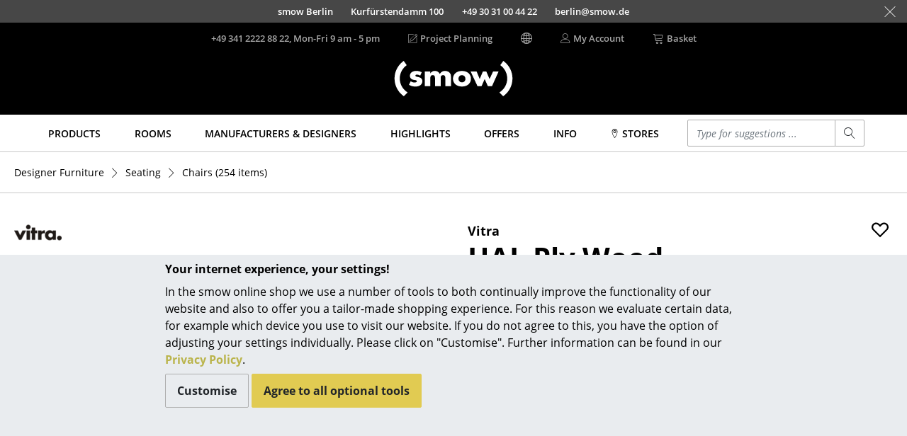

--- FILE ---
content_type: text/javascript
request_url: https://widgets.trustedshops.com/js/X59696C96E7E038324D65BF6C61803139.js
body_size: 1157
content:
((e,t)=>{const a={shopInfo:{tsId:"X59696C96E7E038324D65BF6C61803139",name:"smow.com",url:"www.smow.com",language:"en",targetMarket:"EUO",ratingVariant:"WIDGET",eTrustedIds:{accountId:"acc-afc894a8-3258-4c76-991b-f3a57588f670",channelId:"chl-779f8292-bcc3-4059-83f5-147064ee0e6d"},buyerProtection:{certificateType:"NO_AUDIT",certificateState:"NO_AUDIT",mainProtectionCurrency:"EUR",classicProtectionAmount:0,maxProtectionDuration:0},reviewSystem:{rating:{averageRating:4.71,averageRatingCount:14,overallRatingCount:325,distribution:{oneStar:1,twoStars:0,threeStars:0,fourStars:0,fiveStars:13}},reviews:[{average:5,rawChangeDate:"2026-01-17T12:45:26.000Z",changeDate:"17/01/2026",transactionDate:"17/01/2026"},{average:5,rawChangeDate:"2025-11-03T10:08:06.000Z",changeDate:"03/11/2025",transactionDate:"03/11/2025"},{average:1,rawChangeDate:"2025-09-12T14:33:42.000Z",changeDate:"12/09/2025",transactionDate:"12/09/2025"}]},features:["DISABLE_REVIEWREQUEST_SENDING","MARS_EVENTS","MARS_REVIEWS","MARS_PUBLIC_QUESTIONNAIRE","MARS_QUESTIONNAIRE"],consentManagementType:"OFF",urls:{profileUrl:"https://www.trstd.com/en-eu/reviews/smow-com",profileUrlLegalSection:"https://www.trstd.com/en-eu/reviews/smow-com#legal-info",reviewLegalUrl:"https://help.etrusted.com/hc/en-gb/articles/23970864566162"},contractStartDate:"2015-04-28 00:00:00",shopkeeper:{name:"labelfarm GmbH",street:"Mühlweg 25",country:"DE",city:"Leipzig",zip:"04319"},displayVariant:"reviews-only",variant:"reviews-only",twoLetterCountryCode:"GB"},"process.env":{STAGE:"prod"},externalConfig:{trustbadgeScriptUrl:"https://widgets.trustedshops.com/assets/trustbadge.js",cdnDomain:"widgets.trustedshops.com"},elementIdSuffix:"-98e3dadd90eb493088abdc5597a70810",buildTimestamp:"2026-01-19T05:18:40.509Z",buildStage:"prod"},r=a=>{const{trustbadgeScriptUrl:r}=a.externalConfig;let o=t.querySelector(`script[src="${r}"]`);o&&t.body.removeChild(o),o=t.createElement("script"),o.src=r,o.charset="utf-8",o.setAttribute("data-type","trustbadge-business-logic"),o.onerror=()=>{throw new Error(`The Trustbadge script could not be loaded from ${r}. Have you maybe selected an invalid TSID?`)},o.onload=()=>{e.trustbadge?.load(a)},t.body.appendChild(o)};"complete"===t.readyState?r(a):e.addEventListener("load",(()=>{r(a)}))})(window,document);